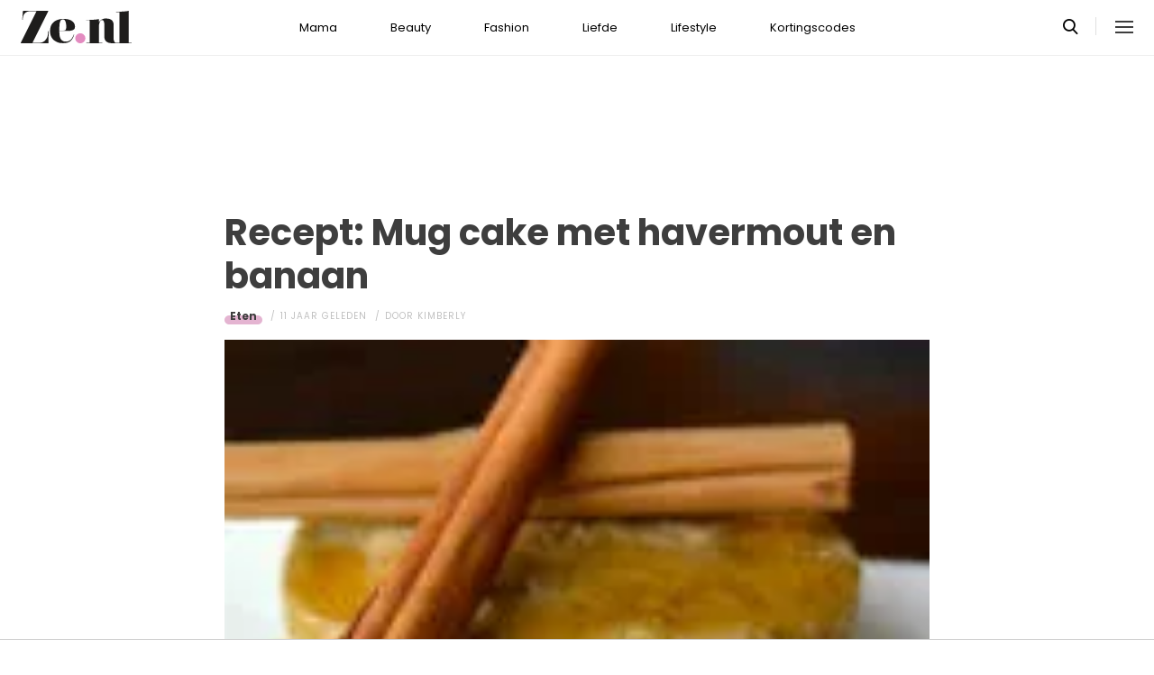

--- FILE ---
content_type: text/html; charset=UTF-8
request_url: https://www.ze.nl/artikel/210480-recept-mug-cake-met-havermout-en-banaan
body_size: 6663
content:
<!DOCTYPE html>
<html lang="nl" dir="ltr">
<head>
    <meta http-equiv="Content-Type" content="text/html; charset=utf-8">
    <meta name="viewport" content="width=device-width, initial-scale=1, maximum-scale=1">
<link type="text/css" href="/assets/css/ze.css?1767880228" rel="stylesheet" />
<script type="text/javascript" src="/assets/js/cash.js"></script>
<script type="text/javascript" src="/assets/js/site.js"></script>
<title>Recept: Mug cake met havermout en banaan</title>
<meta http-equiv="content-type" content="text/html; charset=utf-8" />
<meta name="theme-color" content="#E09DBB" />
<meta property="og:site_name" content="Ze.nl" />
<meta property="og:url" content="https://www.ze.nl/artikel/210480-recept-mug-cake-met-havermout-en-banaan" />
<meta name="robots" content="index,follow" />
<meta name="keywords" content="banaan beslag Ei foodness Gezond Havermout kaneel kaneelpoeder Mug Cake recept Recepten Snack taartje" />
<meta name="title" content="Recept: Mug cake met havermout en banaan" />
<meta property="og:title" content="Recept: Mug cake met havermout en banaan" />
<meta name="description" content="Foodness heeft weer een nieuwe recept voor ons in petto: mug cake met havermout en banaan. Lekker, gezond én makkelijk te maken. Ga jij 'm proberen? " />
<meta property="og:description" content="Foodness heeft weer een nieuwe recept voor ons in petto: mug cake met havermout en banaan. Lekker, gezond én makkelijk te maken. Ga jij 'm proberen? " />
<meta property="og:image" content="https://www.ze.nl/beeld/2014/86675-mugcake%20thumb.jpg?w=782&amp;h=440" />
<link href="https://www.ze.nl/artikel/210480-recept-mug-cake-met-havermout-en-banaan" rel="canonical" />
<link type="image/x-icon" href="/assets/images/icon/ze.ico" rel="icon" />
<link href="/assets/images/icon/ze.touch.png" sizes="152x152" rel="apple-touch-icon" />
<link href="/assets/images/icon/ze.manifest.json" rel="manifest" />
<meta property="og:type" content="article" /><meta property="og:locale" content="nl_NL" /><meta property="article:published_time" content="2014-07-06T13:30:00+02:00" /><meta property="article:modified_time" content="2022-06-14T17:08:50+02:00" /><meta property="article:section" content="Lifestyle" /><script type="application/ld+json">{
    "@context": "http:\/\/schema.org",
    "@type": "NewsArticle",
    "mainEntityOfPage": "https:\/\/www.ze.nl\/artikel\/210480-recept-mug-cake-met-havermout-en-banaan",
    "url": "https:\/\/www.ze.nl\/artikel\/210480-recept-mug-cake-met-havermout-en-banaan",
    "datePublished": "2014-07-06T13:30:00+02:00",
    "headline": "Recept: Mug cake met havermout en banaan",
    "description": "Foodness heeft weer een nieuwe recept voor ons in petto: mug cake met havermout en banaan. Lekker, gezond \u00e9n makkelijk te maken. Ga jij 'm proberen? ",
    "articleBody": "\r\n\tTerwijl we nog met man en macht de bitterballen, kaaskroketten en mini-Mora&rsquo;s van gisteren aan het verteren zijn, is het alweer tijd voor een nieuwe snack: mug cake met havermout en banaan.&nbsp;\r\n\r\n\t&nbsp;\r\n\r\n\tH&egrave;? Wat voor cake? Mug cake. Het cakebeslag wordt in een kopje gegoten, vandaar. En wij vertellen je wat de benodigdheden voor dit best-wel-gezonde taartje zijn, en hoe je &lsquo;m klaarmaakt. Oh, enneh... ben jij een ware zoetekauw? Dan kun je nog &eacute;&eacute;n of twee eetlepels honing, suiker of een suikervervanger toevoegen.&nbsp;\r\n\r\n\t&nbsp;\r\n\r\n\tWat heb je nodig?&nbsp;\r\n\r\n\t(Voor 1 persoon)\r\n\r\n\t\r\n\t\t1 ei&nbsp;\r\n\t\r\n\t\t4 el. havermout&nbsp;\r\n\t\r\n\t\t1 banaan\r\n\t\r\n\t\teen snufje kaneelpoeder\r\n\r\n\r\n\t\r\n\r\n\t\r\n\tHoe maak je het?&nbsp;\r\n\r\n\t\r\n\t\tPrak de banaan tot moes en meng er het ei en de havermout door. Voeg een snuf kaneel en een heel klein beetje zout toe.\r\n\t\r\n\t\tGiet het beslag in een ingevet kopje en zet het 2 minuten in de magnetron.\r\n\t\r\n\t\tLiever niet in de magnetron? Zet je kopje dan in een voorverwarmde oven op 200 graden Celsius. Na 15-20 minuten is je mug cake klaar. Garneer eventueel met een kaneelstokje.\r\n\r\n\r\n\tGenoten van je taartje? Probeer dan ook eens de chocolade- of Red Velvet-mug cake. En wil je altijd op de hoogte blijven van nieuwe recepten van Foodness? Schrijf je dan (gratis) in voor de nieuwsbrief en krijg om de week de lekkerste recepten in je inbox!\r\n\t\r\n\tDit recept is afkomstig van ons zusje Foodness.&nbsp;\r\n",
    "author": {
        "@type": "Person",
        "name": "Kimberly",
        "url": "https:\/\/www.ze.nl\/profiel\/314-kimberly"
    },
    "publisher": {
        "@type": "Organization",
        "name": "Ze.nl",
        "logo": {
            "@type": "imageObject",
            "url": "https:\/\/www.ze.nl\/assets\/images\/icon\/ze.png"
        },
        "memberOf": {
            "@type": "Organization",
            "name": "EEN Media Publishing BV",
            "url": "https:\/\/www.eenmediapublishing.nl\/"
        },
        "areaServed": {
            "@type": "Country",
            "name": "NL"
        }
    },
    "dateModified": "2022-06-14T17:08:50+02:00",
    "image": [
        "https:\/\/www.ze.nl\/beeld\/2014\/86675-mugcake%20thumb.jpg"
    ],
    "keywords": [
        "banaan",
        "beslag",
        "Ei",
        "foodness",
        "Gezond",
        "Havermout",
        "kaneel",
        "kaneelpoeder",
        "Mug Cake",
        "recept",
        "Recepten",
        "Snack",
        "taartje"
    ],
    "articleSection": [
        "Lifestyle",
        "Eten"
    ],
    "BreadcrumbList": {
        "@context": "http:\/\/schema.org",
        "@type": "BreadcrumbList",
        "itemListElement": [
            {
                "@type": "ListItem",
                "name": "Lifestyle",
                "item": "https:\/\/www.ze.nl\/categorie\/339-lifestyle",
                "position": 1
            },
            {
                "@type": "ListItem",
                "name": "Eten",
                "item": "https:\/\/www.ze.nl\/categorie\/338-eten",
                "position": 2
            }
        ]
    }
}</script>
	<!--[if lt IE 9]><script src="//cdnjs.cloudflare.com/ajax/libs/html5shiv/3.7.3/html5shiv.js"></script><![endif]-->
<script> // Google Tag Manager
window.dataLayer = window.dataLayer || [];
dataLayer.push({"category":"Lifestyle","subcategory":"Eten","tags":"banaan; beslag; Ei; foodness; Gezond; Havermout; kaneel; kaneelpoeder; Mug Cake; recept; Recepten; Snack; taartje","author":"Kimberly","template":"route\/artikel","version":"gtm1"});

(function(w,d,s,l,i){w[l]=w[l]||[];w[l].push({'gtm.start':
new Date().getTime(),event:'gtm.js'});var f=d.getElementsByTagName(s)[0],
j=d.createElement(s),dl=l!='dataLayer'?'&l='+l:'';j.async=true;j.src=
'https://www.googletagmanager.com/gtm.js?id='+i+dl;f.parentNode.insertBefore(j,f);
})(window,document,'script','dataLayer','GTM-KBCT8V4T');
</script>
<script>
var r89 = r89 || {};
r89.pageConfig = {
	noAds: false,
	restrictedContent: false,
};
</script>
<script async src="https://tags.refinery89.com/v2/zenl.js"></script>
</head>

<body>
<div class="site-wrapper">
    <div class="site-container">

        <header class="header-wrapper">
            <a class="header-logo" href="/"><img alt="Ze.nl" src="/assets/images/logo/ze.svg" /></a>

            <nav class="header-menu"><ul class="header-menu-items">
<li class=" has-submenu"><a href="/categorie/342-mama">Mama</a></li>
<li class=" has-submenu"><a href="/categorie/335-beauty">Beauty</a></li>
<li class=" has-submenu"><a href="/categorie/336-fashion">Fashion</a></li>
<li class=" has-submenu"><a href="/categorie/337-liefde">Liefde</a></li>
<li class=" has-submenu"><a href="/categorie/339-lifestyle">Lifestyle</a></li>
<li class=""><a href="https://www.ze.nl/kortingscode">Kortingscodes</a></li>
</ul>
</nav>

			<nav class="right-menu">
				<a class="search-toggle" href="#search"></a>
			</nav>
        </header>
<section class="page-section section-content">
    <article class="article-detail category-eten" data-next="/artikel/237170-leukste-tutorials-met-invisibobble">
        <aside class="article-detail-sidebar"></aside>
		<header class="article-detail-header"><h1>Recept: Mug cake met havermout en banaan</h1>
			<div class="posted-on">
<a class="category cat-338 cat-eten" href="/categorie/338-eten">Eten</a>
<span class="date"><time datetime="2014-07-06T13:30:00+02:00">11 jaar geleden</time></span>
<span class="author">door <a href="/profiel/314-kimberly">Kimberly</a></span>
            </div>
        </header>

<div id="r89-mobile-billboard-top"></div>
        <div class="article-detail-image">
			<img src="/beeld/2014/86675-mugcake%20thumb.jpg?w=782&h=440&fallback=static/image_not_found.jpg" height="440" width="782" sizes="782px" />        </div>
		<div class="content-self"><div>
	<strong>Terwijl we nog met man en macht de bitterballen, kaaskroketten en mini-Mora&rsquo;s van gisteren aan het verteren zijn, is het alweer tijd voor een nieuwe snack: mug cake met havermout en banaan.&nbsp;</strong></div><div>
	&nbsp;</div><div>
	H&egrave;? Wat voor cake? Mug cake. Het cakebeslag wordt in een kopje gegoten, vandaar. En wij vertellen je wat de benodigdheden voor dit best-wel-gezonde taartje zijn, en hoe je &lsquo;m klaarmaakt. Oh, enneh... ben jij een ware zoetekauw? Dan kun je nog &eacute;&eacute;n of twee eetlepels honing, suiker of een suikervervanger toevoegen.&nbsp;</div><div>
	&nbsp;</div><div>
	<strong>Wat heb je nodig?&nbsp;</strong></div><div>
	<em>(Voor 1 persoon)</em></div><ul>
	<li>
		1 ei&nbsp;</li>
	<li>
		4 el. havermout&nbsp;</li>
	<li>
		1 banaan</li>
	<li>
		een snufje kaneelpoeder</li>
</ul><div>
	<img src="/beeld/2014/86676-mugcake.jpg?w=640&fallback=static/image_not_found.jpg" width="640" sizes="640px" alt="" /></div><div>
	<br>
	<strong>Hoe maak je het?&nbsp;</strong></div><ol>
	<li>
		Prak de banaan tot moes en meng er het ei en de havermout door. Voeg een snuf kaneel en een heel klein beetje zout toe.</li>
	<li>
		Giet het beslag in een ingevet kopje en zet het 2 minuten in de magnetron.</li>
	<li>
		Liever niet in de magnetron? Zet je kopje dan in een voorverwarmde oven op 200 graden Celsius. Na 15-20 minuten is je mug cake klaar. Garneer eventueel met een kaneelstokje.</li>
</ol><div>
	Genoten van je taartje? Probeer dan ook eens de <a rel="nofollow" href="http://foodness.nl/recipe/detail/368%20" target="_blank">chocolade</a>- of <a rel="nofollow" href="http://foodness.nl/recipe/detail/437%20" target="_blank">Red Velvet</a>-mug cake. En wil je altijd op de hoogte blijven van nieuwe recepten van Foodness? Schrijf je dan (gratis) in voor de <a rel="nofollow" href="http://mailing.administration.com/x/plugin/?pName=subscribe&amp;MIDRID=S7Y1NQIAA07&amp;pLang=nl%20" target="_blank">nieuwsbrief</a> en krijg om de week de lekkerste recepten in je inbox!<p><strong><em>Dit recept is afkomstig van ons zusje <a rel="nofollow" href="http://www.foodness.nl/recipe/detail/420" target="_blank">Foodness</a>.&nbsp;</em></strong></p><div class="r89-mobile-rectangle-mid"></div>
</div>
</div>

		<footer>
<div class="social-share">
	<ul class="share-article" data-share-url="https%3A%2F%2Fwww.ze.nl%2Fartikel%2F210480-recept-mug-cake-met-havermout-en-banaan">
		<li class="facebook">
			<a class="facebook share-btn-popup fb-xfbml-parse-ignore"
			 data-share-type="facebook" title="Dit artikel delen op Facebook"
			 href="https://www.facebook.com/sharer.php" target="_blank"
			>Delen</a>
		</li>
		<li class="twitter">
			<a class="twitter share-btn-popup" data-share-type="twitter" href="//twitter.com/share">Tweet</a>
		</li>
		<li class="pinterest">
			<a class="pinterest share-btn-popup" href="//pinterest.com/pin/create/link/" data-share-type="pinterest">Pin</a>
		</li>
		<li class="whatsapp">
			<a class="whatsapp share-btn-popup" href="" data-share-type="whatsapp">App</a>
		</li>
	</ul>
</div>
		</footer>
    </article> <!-- einde page-section-inner -->
</section> <!-- einde section-content -->
<aside class="next-articles-container"><section class="page-section section-content">
    <article class="article-detail category-eten" data-next="/artikel/210502-zomerfilmtip-ontroerende-the-fault-in-our-stars">
        <aside class="article-detail-sidebar"></aside>
		<header class="article-detail-header"><h1>De beste manier om een taart te snijden</h1>
			<div class="posted-on">
<a class="category cat-338 cat-eten" href="/categorie/338-eten">Eten</a>
<span class="date"><time datetime="2014-07-05T12:00:02+02:00">11 jaar geleden</time></span>
<span class="author">door <a href="/profiel/29979-vrouwen_redactie">Vrouwen redactie</a></span>
            </div>
        </header>

<div id="r89-mobile-billboard-top"></div>
		<div class="content-self preview"><p>Je kunt het onzin noemen, maar ook ontzettend toepasbare wetenschap. Je mag zelf kiezen. Wij vinden het in ieder geval heel aardig van deze wetenschappers dat ze hun hersencellen gebruiken voor iets triviaals als het snijden van een taart. Want hoe zorg je nu dat je een taart op zon manier snijdt dat je geen oude, harde, uitgedroogde stukken krijgt als je hem niet in een keer opeet?</p></div>

		<div class="button-container next-button-container">
			<a href="/artikel/237189-beste-manier-om-taart-te-snijden" class="button next-button">Lees verder</a>
		</div>
    </article> <!-- einde page-section-inner -->
</section> <!-- einde section-content -->
</aside>
<section class="page-section" id="outbrain">
    <div class="page-section-inner">
        <div class="OUTBRAIN" data-src="/artikel/210480-recept-mug-cake-met-havermout-en-banaan" data-widget-id="AR_1"></div>
    </div>
</section>
<section class="page-section bg-type-transparent">
	<div class="page-section-inner">
<div class="section-heading"><h3>Relevante Artikelen</h3>
</div>

		<div class="articles-list as-grid as-grid-4">
<a class="article-item" href="/artikel/212943-8-makkelijke-cocktailrecepten">
	<div class="ai-image">
		<img loading="lazy" src="/beeld/2025/364097-lekkerste%20cocktails%20ze.nl.png?w=416&h=234&fallback=static/image_not_found.jpg" height="234" width="416" sizes="(max-width:784px) 178px, 416px" alt="8 makkelijke cocktailrecepten die iedereen kan maken" />
    </div>
    <div class="ai-content">
        <div class="ai-posted-on"><span class="category cat-363 cat-vrije-tijd">Vrije tijd</span>
<span class="date"><time datetime="2025-03-06T11:56:00+01:00">10 maanden geleden</time></span>        </div>
		<h3 class="title">8 makkelijke cocktailrecepten die iedereen kan maken</h3>
    </div>
</a>

<a class="article-item" href="/artikel/253566-deze-groentes-zijn-minder-goed-voor-je-dan-je-denkt">
	<div class="ai-image">
		<img loading="lazy" src="/beeld/2023/156599-67606.jpg?w=416&h=234&fallback=static/image_not_found.jpg" height="234" width="416" sizes="(max-width:784px) 178px, 416px" alt="Deze groentes zijn minder goed voor je dan je denkt" />
    </div>
    <div class="ai-content">
        <div class="ai-posted-on"><span class="category cat-338 cat-eten">Eten</span>
<span class="date"><time datetime="2023-03-02T09:00:00+01:00">2 jaar geleden</time></span>        </div>
		<h3 class="title">Deze groentes zijn minder goed voor je dan je denkt</h3>
    </div>
</a>

<a class="article-item" href="/artikel/212896-9-manieren-om-van-je-buikvet-af-te-komen">
	<div class="ai-image">
		<img loading="lazy" src="/beeld/2013/99451-thumb%2816%29.jpg?w=416&h=234&fallback=static/image_not_found.jpg" height="234" width="416" sizes="(max-width:784px) 178px, 416px" alt="9 manieren om van je buikvet af te komen" />
    </div>
    <div class="ai-content">
        <div class="ai-posted-on"><span class="category cat-345 cat-lichaam">Lichaam</span>
<span class="date"><time datetime="2013-01-30T17:00:00+01:00">12 jaar geleden</time></span>        </div>
		<h3 class="title">9 manieren om van je buikvet af te komen</h3>
    </div>
</a>

<a class="article-item" href="/artikel/212478-5x-megagezonde-ontbijtjes">
	<div class="ai-image">
		<img loading="lazy" src="/beeld/2013/97055-ontbijt.jpg?w=416&h=234&fallback=static/image_not_found.jpg" height="234" width="416" sizes="(max-width:784px) 178px, 416px" alt="5x megagezonde ontbijtjes" />
    </div>
    <div class="ai-content">
        <div class="ai-posted-on"><span class="category cat-338 cat-eten">Eten</span>
<span class="date"><time datetime="2013-04-18T17:00:00+02:00">12 jaar geleden</time></span>        </div>
		<h3 class="title">5x megagezonde ontbijtjes</h3>
    </div>
</a>

</div></div></section>
<section class="page-section bg-type-transparent">
	<div class="page-section-inner">
<div class="section-heading"><h3>Meest Gelezen</h3>
</div>

		<div class="articles-list as-grid as-grid-4">
<a class="article-item" href="/artikel/209346-12-producten-die-over-datum-nog-prima-te-eten-zijn">
	<div class="ai-image">
		<img loading="lazy" src="/beeld/2023/81153-pasta%20.jpeg?w=416&h=234&fallback=static/image_not_found.jpg" height="234" width="416" sizes="(max-width:784px) 178px, 416px" alt="Producten die over de datum nog prima te eten zijn" />
    </div>
    <div class="ai-content">
        <div class="ai-posted-on"><span class="category cat-338 cat-eten">Eten</span>
<span class="date"><time datetime="2025-02-20T15:30:00+01:00">10 maanden geleden</time></span>        </div>
		<h3 class="title">Producten die over de datum nog prima te eten zijn</h3>
    </div>
</a>

<a class="article-item" href="/artikel/253566-deze-groentes-zijn-minder-goed-voor-je-dan-je-denkt">
	<div class="ai-image">
		<img loading="lazy" src="/beeld/2023/156599-67606.jpg?w=416&h=234&fallback=static/image_not_found.jpg" height="234" width="416" sizes="(max-width:784px) 178px, 416px" alt="Deze groentes zijn minder goed voor je dan je denkt" />
    </div>
    <div class="ai-content">
        <div class="ai-posted-on"><span class="category cat-338 cat-eten">Eten</span>
<span class="date"><time datetime="2023-03-02T09:00:00+01:00">2 jaar geleden</time></span>        </div>
		<h3 class="title">Deze groentes zijn minder goed voor je dan je denkt</h3>
    </div>
</a>

<a class="article-item" href="/artikel/251195-romantische-diner-gerechten">
	<div class="ai-image">
		<img loading="lazy" src="/beeld/2022/151940-1641825949_istock-1125880525.jpg?w=416&h=234&fallback=static/image_not_found.jpg" height="234" width="416" sizes="(max-width:784px) 178px, 416px" alt="6 x romantische date gerechten" />
    </div>
    <div class="ai-content">
        <div class="ai-posted-on"><span class="category cat-338 cat-eten">Eten</span>
<span class="date"><time datetime="2024-11-26T16:00:00+01:00">1 jaar geleden</time></span>        </div>
		<h3 class="title">6 x romantische date gerechten</h3>
    </div>
</a>

<a class="article-item" href="/artikel/244144-waarom-je-s-ochtends-liever-niet-twee-kopjes-koffie-achter-elkaar-drinkt">
	<div class="ai-image">
		<img loading="lazy" src="/beeld/2017/136221-66927.jpg?w=416&h=234&fallback=static/image_not_found.jpg" height="234" width="416" sizes="(max-width:784px) 178px, 416px" alt="Waarom je &#039;s ochtends liever niet twee kopjes koffie achter elkaar drinkt" />
    </div>
    <div class="ai-content">
        <div class="ai-posted-on"><span class="category cat-338 cat-eten">Eten</span>
<span class="date"><time datetime="2023-10-25T09:00:00+02:00">2 jaar geleden</time></span>        </div>
		<h3 class="title">Waarom je &#039;s ochtends liever niet twee kopjes koffie achter elkaar drinkt</h3>
    </div>
</a>

</div></div></section>

<div class="btt-container">
	<a href="#" class="button back-to-top">Terug naar boven</a>
</div>
    <footer class="site-footer">
        <section class="page-section section-footer">
            <div class="page-section-inner">
                <div class="footer-logo"><a href="/"><img alt="Ze.nl" src="/assets/images/logo/ze.svg" /></a>
</div>
				<div class="footer-links"><div class="category-mama"><h5><a href="/categorie/342-mama">Mama</a></h5>

<ul>
	<li><a href="/categorie/378-kinderwens">Kinderwens</a></li>
	<li><a href="/categorie/379-zwanger">Zwanger</a></li>
	<li><a href="/categorie/380-kinderen">Kinderen</a></li>
</ul>

</div>

<div class="category-beauty"><h5><a href="/categorie/335-beauty">Beauty</a></h5>

<ul>
	<li><a href="/categorie/344-haar">Haar</a></li>
	<li><a href="/categorie/346-gezicht">Gezicht</a></li>
	<li><a href="/categorie/347-ontspanning">Ontspanning</a></li>
	<li><a href="/categorie/345-lichaam">Lichaam</a></li>
</ul>

</div>

<div class="category-fashion"><h5><a href="/categorie/336-fashion">Fashion</a></h5>

<ul>
	<li><a href="/categorie/348-mode-trends">Mode &amp; trends</a></li>
	<li><a href="/categorie/350-web-shops">(Web)shops</a></li>
	<li><a href="/categorie/351-cadeaus-hebbedingetjes">Cadeaus</a></li>
</ul>

</div>

<div class="category-liefde"><h5><a href="/categorie/337-liefde">Liefde</a></h5>

<ul>
	<li><a href="/categorie/353-single-daten">Single &amp; daten</a></li>
	<li><a href="/categorie/356-zij-hij">Zij/hij</a></li>
	<li><a href="/categorie/354-relaties">Relaties</a></li>
	<li><a href="/categorie/355-intiem">Intiem</a></li>
</ul>

</div>

<div class="category-lifestyle"><h5><a href="/categorie/339-lifestyle">Lifestyle</a></h5>

<ul>
	<li><a href="/categorie/363-vrije-tijd">Vrije tijd</a></li>
	<li><a href="/categorie/365-psyche-spiritualiteit">Spiritualiteit</a></li>
	<li><a href="/categorie/341-celebs">Celebs</a></li>
	<li><a href="/categorie/340-media">Media</a></li>
</ul>

</div>

<div class="category-kortingscode"><h5><a href="/kortingscode">Kortingscode</a></h5>

<p><ul>
<li><a href="https://www.ze.nl/kortingscode/brandfield/">Scoor de beste deals met een Brandfield kortingscode</a></li>
<li><a href="https://www.ze.nl/kortingscode/foot-locker/">Foot Locker kortingscode voor al jouw sneakers!</a></li>
<li><a href="https://www.ze.nl/kortingscode/jhp-fashion/">Topmerken voor jou met de JHP Fashion kortingscode!</a></li>
<li><a href="https://www.ze.nl/kortingscode/nelson/">Loop weg met de leukste schoenen van Nelson!</a></li>
</ul>
</p>

<p>&nbsp;</p></div>

</div>
				<div class="social-media-links">
<a class="tiktok" href="https://www.tiktok.com/@ze.nl?lang=nl-NL" target="_blank"></a>
<a class="facebook" href="https://www.facebook.com/zeonline" target="_blank"></a>
<a class="instagram" href="https://www.instagram.com/ze.nl/" target="_blank"></a>
<a class="pinterest" href="https://nl.pinterest.com/ze_nl/" target="_blank"></a>
</div>
            </div>
        </section>

        <section class="page-section section-footer-bottom">
            <div class="page-section-inner"><div class="footer-bottom-elem-1">
	<a class="logo" href="https://www.eenmedia.nl/" target="_blank">
		<img src="/assets/images/logo/eenmedia.svg" alt="EEN Media"/>
	</a>
	<p class="copyright">
		Copyright © 2026 <a href="https://eenmedia.nl">EEN Media</a>	</p>
</div>
<div class="footer-bottom-elem-2"><ul>
<li><a href="/redactie">Redactie</a></li>
<li><a href="/page/team">Over ons</a></li>
<li><a href="/page/adverteren">Adverteren</a></li>
<li><a href="/page/privacy">Algemene voorwaarden</a></li>
<li><a href="/page/contact">Contact</a></li>
</ul></div>
</div>
        </section>
    </footer>
    </div> <!-- einde site-container-->
</div> <!-- einde site-wrapper-->

<!-- hamburger menu toggle button -->
<a class="menu-btn hm-toggle" href="#menu">
    <div class="hamburger hamburger--squeeze">
        <div class="hamburger-box">
            <div class="hamburger-inner"></div>
        </div>
    </div>
</a>

<section class="hamburger-menu-wrapper hm-hidden" id="menu">
    <div class="hamburger-menu-container">
        <div class="hb-inner">
<ul class="hb-menu">
<li class=" has-submenu"><a href="/categorie/342-mama">Mama</a><span class="toggle-submenu"></span><ul><li><a href="/categorie/378-kinderwens">Kinderwens</a></li><li><a href="/categorie/379-zwanger">Zwanger</a></li><li><a href="/categorie/380-kinderen">Kinderen</a></li></ul></li>
<li class=" has-submenu"><a href="/categorie/335-beauty">Beauty</a><span class="toggle-submenu"></span><ul><li><a href="/categorie/343-make-up">Make-up</a></li><li><a href="/categorie/344-haar">Haar</a></li><li><a href="/categorie/346-gezicht">Gezicht</a></li><li><a href="/categorie/347-ontspanning">Ontspanning</a></li><li><a href="/categorie/345-lichaam">Lichaam</a></li></ul></li>
<li class=" has-submenu"><a href="/categorie/336-fashion">Fashion</a><span class="toggle-submenu"></span><ul><li><a href="/categorie/348-mode-trends">Mode & trends</a></li><li><a href="/categorie/350-web-shops">(Web)shops</a></li><li><a href="/categorie/351-cadeaus-hebbedingetjes">Cadeaus & hebbedingetjes</a></li></ul></li>
<li class=" has-submenu"><a href="/categorie/337-liefde">Liefde</a><span class="toggle-submenu"></span><ul><li><a href="/categorie/353-single-daten">Single & daten</a></li><li><a href="/categorie/354-relaties">Relaties</a></li><li><a href="/categorie/355-intiem">Intiem</a></li><li><a href="/categorie/385-intieme-verhalen">Intieme verhalen</a></li></ul></li>
<li class=" has-submenu"><a href="/categorie/339-lifestyle">Lifestyle</a><span class="toggle-submenu"></span><ul><li><a href="/categorie/361-reizen">Reizen</a></li><li><a href="/categorie/363-vrije-tijd">Vrije tijd</a></li><li><a href="/categorie/365-psyche-spiritualiteit">Psyche & spiritualiteit</a></li><li><a href="/categorie/366-sport-gezondheid">Sport & gezondheid</a></li><li><a href="/categorie/352-winacties">Winacties</a></li><li><a href="/categorie/362-wonen">Wonen</a></li><li><a href="/categorie/364-werk-studie">Werk & studie</a></li><li><a href="/categorie/367-maatschappij">De maatschappij</a></li><li><a href="/categorie/341-celebs">Celebs</a></li><li><a href="/categorie/338-eten">Eten</a></li><li><a href="/categorie/340-media">Media</a></li><li><a href="/beroemdheden">Beroemdheden</a></li><li><a href="/categorie/507-hotspots">Hotspots</a></li><li><a href="/categorie/506-product">Producten</a></li><li><a href="/categorie/509-recept">Recepten</a></li><li><a href="/categorie/508-spelletjes">Spelletjes</a></li></ul></li>
<li class=""><a href="https://www.ze.nl/kortingscode">Kortingscodes</a></li>
</ul>
            <div class="hamburger-footer">
                <div class="social-media-links">
<a class="tiktok" href="https://www.tiktok.com/@ze.nl?lang=nl-NL" target="_blank"></a>
<a class="facebook" href="https://www.facebook.com/zeonline" target="_blank"></a>
<a class="instagram" href="https://www.instagram.com/ze.nl/" target="_blank"></a>
<a class="pinterest" href="https://nl.pinterest.com/ze_nl/" target="_blank"></a>
</div>
            </div>

        </div>
    </div>
</section>
<!-- Search popup -->
<div class="popup-container search-popup" id="search">
    <div class="popup-inner search-popup-inner">

        <span class="close-popup"></span>

        <div class="popup-content search-popup-content">

            <div class="popup-heading">
                <h4>Zoeken op Ze.nl</h4>
            </div>

            <form class="search-input" id="searchForm" action="/zoeken">
                <input type="text" id="searchTerm" name="q" placeholder="Zoekterm ...">
                <button type="submit">Zoeken</button>
            </form>

        </div>

    </div>
</div>
</body>
</html>
